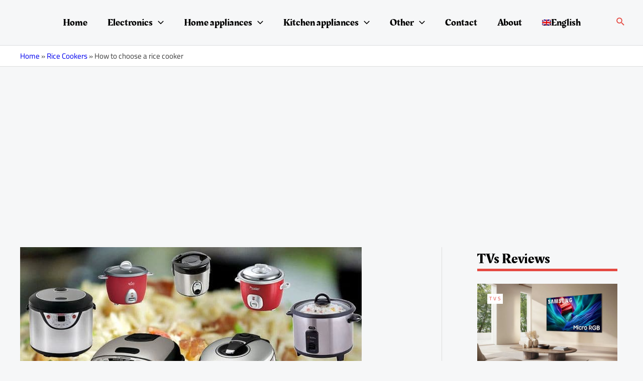

--- FILE ---
content_type: text/html; charset=utf-8
request_url: https://www.google.com/recaptcha/api2/aframe
body_size: 268
content:
<!DOCTYPE HTML><html><head><meta http-equiv="content-type" content="text/html; charset=UTF-8"></head><body><script nonce="9PVP8vO_ujyZJ0HW7Cqrew">/** Anti-fraud and anti-abuse applications only. See google.com/recaptcha */ try{var clients={'sodar':'https://pagead2.googlesyndication.com/pagead/sodar?'};window.addEventListener("message",function(a){try{if(a.source===window.parent){var b=JSON.parse(a.data);var c=clients[b['id']];if(c){var d=document.createElement('img');d.src=c+b['params']+'&rc='+(localStorage.getItem("rc::a")?sessionStorage.getItem("rc::b"):"");window.document.body.appendChild(d);sessionStorage.setItem("rc::e",parseInt(sessionStorage.getItem("rc::e")||0)+1);localStorage.setItem("rc::h",'1762621952285');}}}catch(b){}});window.parent.postMessage("_grecaptcha_ready", "*");}catch(b){}</script></body></html>